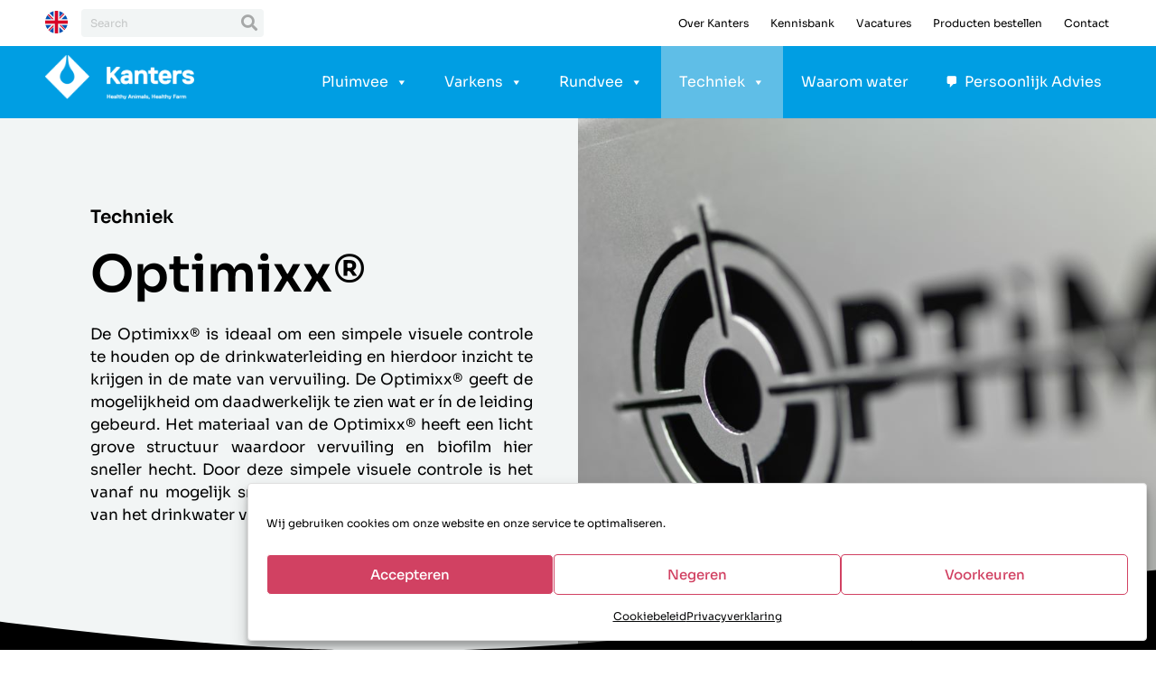

--- FILE ---
content_type: text/html; charset=utf-8
request_url: https://www.google.com/recaptcha/api2/anchor?ar=1&k=6LfrQ_kqAAAAAGujC4tUiimBYgHax6mG8bYWQ7uV&co=aHR0cHM6Ly9rYW50ZXJzLm5sOjQ0Mw..&hl=en&v=PoyoqOPhxBO7pBk68S4YbpHZ&size=invisible&anchor-ms=20000&execute-ms=30000&cb=400i5dpyss6t
body_size: 48459
content:
<!DOCTYPE HTML><html dir="ltr" lang="en"><head><meta http-equiv="Content-Type" content="text/html; charset=UTF-8">
<meta http-equiv="X-UA-Compatible" content="IE=edge">
<title>reCAPTCHA</title>
<style type="text/css">
/* cyrillic-ext */
@font-face {
  font-family: 'Roboto';
  font-style: normal;
  font-weight: 400;
  font-stretch: 100%;
  src: url(//fonts.gstatic.com/s/roboto/v48/KFO7CnqEu92Fr1ME7kSn66aGLdTylUAMa3GUBHMdazTgWw.woff2) format('woff2');
  unicode-range: U+0460-052F, U+1C80-1C8A, U+20B4, U+2DE0-2DFF, U+A640-A69F, U+FE2E-FE2F;
}
/* cyrillic */
@font-face {
  font-family: 'Roboto';
  font-style: normal;
  font-weight: 400;
  font-stretch: 100%;
  src: url(//fonts.gstatic.com/s/roboto/v48/KFO7CnqEu92Fr1ME7kSn66aGLdTylUAMa3iUBHMdazTgWw.woff2) format('woff2');
  unicode-range: U+0301, U+0400-045F, U+0490-0491, U+04B0-04B1, U+2116;
}
/* greek-ext */
@font-face {
  font-family: 'Roboto';
  font-style: normal;
  font-weight: 400;
  font-stretch: 100%;
  src: url(//fonts.gstatic.com/s/roboto/v48/KFO7CnqEu92Fr1ME7kSn66aGLdTylUAMa3CUBHMdazTgWw.woff2) format('woff2');
  unicode-range: U+1F00-1FFF;
}
/* greek */
@font-face {
  font-family: 'Roboto';
  font-style: normal;
  font-weight: 400;
  font-stretch: 100%;
  src: url(//fonts.gstatic.com/s/roboto/v48/KFO7CnqEu92Fr1ME7kSn66aGLdTylUAMa3-UBHMdazTgWw.woff2) format('woff2');
  unicode-range: U+0370-0377, U+037A-037F, U+0384-038A, U+038C, U+038E-03A1, U+03A3-03FF;
}
/* math */
@font-face {
  font-family: 'Roboto';
  font-style: normal;
  font-weight: 400;
  font-stretch: 100%;
  src: url(//fonts.gstatic.com/s/roboto/v48/KFO7CnqEu92Fr1ME7kSn66aGLdTylUAMawCUBHMdazTgWw.woff2) format('woff2');
  unicode-range: U+0302-0303, U+0305, U+0307-0308, U+0310, U+0312, U+0315, U+031A, U+0326-0327, U+032C, U+032F-0330, U+0332-0333, U+0338, U+033A, U+0346, U+034D, U+0391-03A1, U+03A3-03A9, U+03B1-03C9, U+03D1, U+03D5-03D6, U+03F0-03F1, U+03F4-03F5, U+2016-2017, U+2034-2038, U+203C, U+2040, U+2043, U+2047, U+2050, U+2057, U+205F, U+2070-2071, U+2074-208E, U+2090-209C, U+20D0-20DC, U+20E1, U+20E5-20EF, U+2100-2112, U+2114-2115, U+2117-2121, U+2123-214F, U+2190, U+2192, U+2194-21AE, U+21B0-21E5, U+21F1-21F2, U+21F4-2211, U+2213-2214, U+2216-22FF, U+2308-230B, U+2310, U+2319, U+231C-2321, U+2336-237A, U+237C, U+2395, U+239B-23B7, U+23D0, U+23DC-23E1, U+2474-2475, U+25AF, U+25B3, U+25B7, U+25BD, U+25C1, U+25CA, U+25CC, U+25FB, U+266D-266F, U+27C0-27FF, U+2900-2AFF, U+2B0E-2B11, U+2B30-2B4C, U+2BFE, U+3030, U+FF5B, U+FF5D, U+1D400-1D7FF, U+1EE00-1EEFF;
}
/* symbols */
@font-face {
  font-family: 'Roboto';
  font-style: normal;
  font-weight: 400;
  font-stretch: 100%;
  src: url(//fonts.gstatic.com/s/roboto/v48/KFO7CnqEu92Fr1ME7kSn66aGLdTylUAMaxKUBHMdazTgWw.woff2) format('woff2');
  unicode-range: U+0001-000C, U+000E-001F, U+007F-009F, U+20DD-20E0, U+20E2-20E4, U+2150-218F, U+2190, U+2192, U+2194-2199, U+21AF, U+21E6-21F0, U+21F3, U+2218-2219, U+2299, U+22C4-22C6, U+2300-243F, U+2440-244A, U+2460-24FF, U+25A0-27BF, U+2800-28FF, U+2921-2922, U+2981, U+29BF, U+29EB, U+2B00-2BFF, U+4DC0-4DFF, U+FFF9-FFFB, U+10140-1018E, U+10190-1019C, U+101A0, U+101D0-101FD, U+102E0-102FB, U+10E60-10E7E, U+1D2C0-1D2D3, U+1D2E0-1D37F, U+1F000-1F0FF, U+1F100-1F1AD, U+1F1E6-1F1FF, U+1F30D-1F30F, U+1F315, U+1F31C, U+1F31E, U+1F320-1F32C, U+1F336, U+1F378, U+1F37D, U+1F382, U+1F393-1F39F, U+1F3A7-1F3A8, U+1F3AC-1F3AF, U+1F3C2, U+1F3C4-1F3C6, U+1F3CA-1F3CE, U+1F3D4-1F3E0, U+1F3ED, U+1F3F1-1F3F3, U+1F3F5-1F3F7, U+1F408, U+1F415, U+1F41F, U+1F426, U+1F43F, U+1F441-1F442, U+1F444, U+1F446-1F449, U+1F44C-1F44E, U+1F453, U+1F46A, U+1F47D, U+1F4A3, U+1F4B0, U+1F4B3, U+1F4B9, U+1F4BB, U+1F4BF, U+1F4C8-1F4CB, U+1F4D6, U+1F4DA, U+1F4DF, U+1F4E3-1F4E6, U+1F4EA-1F4ED, U+1F4F7, U+1F4F9-1F4FB, U+1F4FD-1F4FE, U+1F503, U+1F507-1F50B, U+1F50D, U+1F512-1F513, U+1F53E-1F54A, U+1F54F-1F5FA, U+1F610, U+1F650-1F67F, U+1F687, U+1F68D, U+1F691, U+1F694, U+1F698, U+1F6AD, U+1F6B2, U+1F6B9-1F6BA, U+1F6BC, U+1F6C6-1F6CF, U+1F6D3-1F6D7, U+1F6E0-1F6EA, U+1F6F0-1F6F3, U+1F6F7-1F6FC, U+1F700-1F7FF, U+1F800-1F80B, U+1F810-1F847, U+1F850-1F859, U+1F860-1F887, U+1F890-1F8AD, U+1F8B0-1F8BB, U+1F8C0-1F8C1, U+1F900-1F90B, U+1F93B, U+1F946, U+1F984, U+1F996, U+1F9E9, U+1FA00-1FA6F, U+1FA70-1FA7C, U+1FA80-1FA89, U+1FA8F-1FAC6, U+1FACE-1FADC, U+1FADF-1FAE9, U+1FAF0-1FAF8, U+1FB00-1FBFF;
}
/* vietnamese */
@font-face {
  font-family: 'Roboto';
  font-style: normal;
  font-weight: 400;
  font-stretch: 100%;
  src: url(//fonts.gstatic.com/s/roboto/v48/KFO7CnqEu92Fr1ME7kSn66aGLdTylUAMa3OUBHMdazTgWw.woff2) format('woff2');
  unicode-range: U+0102-0103, U+0110-0111, U+0128-0129, U+0168-0169, U+01A0-01A1, U+01AF-01B0, U+0300-0301, U+0303-0304, U+0308-0309, U+0323, U+0329, U+1EA0-1EF9, U+20AB;
}
/* latin-ext */
@font-face {
  font-family: 'Roboto';
  font-style: normal;
  font-weight: 400;
  font-stretch: 100%;
  src: url(//fonts.gstatic.com/s/roboto/v48/KFO7CnqEu92Fr1ME7kSn66aGLdTylUAMa3KUBHMdazTgWw.woff2) format('woff2');
  unicode-range: U+0100-02BA, U+02BD-02C5, U+02C7-02CC, U+02CE-02D7, U+02DD-02FF, U+0304, U+0308, U+0329, U+1D00-1DBF, U+1E00-1E9F, U+1EF2-1EFF, U+2020, U+20A0-20AB, U+20AD-20C0, U+2113, U+2C60-2C7F, U+A720-A7FF;
}
/* latin */
@font-face {
  font-family: 'Roboto';
  font-style: normal;
  font-weight: 400;
  font-stretch: 100%;
  src: url(//fonts.gstatic.com/s/roboto/v48/KFO7CnqEu92Fr1ME7kSn66aGLdTylUAMa3yUBHMdazQ.woff2) format('woff2');
  unicode-range: U+0000-00FF, U+0131, U+0152-0153, U+02BB-02BC, U+02C6, U+02DA, U+02DC, U+0304, U+0308, U+0329, U+2000-206F, U+20AC, U+2122, U+2191, U+2193, U+2212, U+2215, U+FEFF, U+FFFD;
}
/* cyrillic-ext */
@font-face {
  font-family: 'Roboto';
  font-style: normal;
  font-weight: 500;
  font-stretch: 100%;
  src: url(//fonts.gstatic.com/s/roboto/v48/KFO7CnqEu92Fr1ME7kSn66aGLdTylUAMa3GUBHMdazTgWw.woff2) format('woff2');
  unicode-range: U+0460-052F, U+1C80-1C8A, U+20B4, U+2DE0-2DFF, U+A640-A69F, U+FE2E-FE2F;
}
/* cyrillic */
@font-face {
  font-family: 'Roboto';
  font-style: normal;
  font-weight: 500;
  font-stretch: 100%;
  src: url(//fonts.gstatic.com/s/roboto/v48/KFO7CnqEu92Fr1ME7kSn66aGLdTylUAMa3iUBHMdazTgWw.woff2) format('woff2');
  unicode-range: U+0301, U+0400-045F, U+0490-0491, U+04B0-04B1, U+2116;
}
/* greek-ext */
@font-face {
  font-family: 'Roboto';
  font-style: normal;
  font-weight: 500;
  font-stretch: 100%;
  src: url(//fonts.gstatic.com/s/roboto/v48/KFO7CnqEu92Fr1ME7kSn66aGLdTylUAMa3CUBHMdazTgWw.woff2) format('woff2');
  unicode-range: U+1F00-1FFF;
}
/* greek */
@font-face {
  font-family: 'Roboto';
  font-style: normal;
  font-weight: 500;
  font-stretch: 100%;
  src: url(//fonts.gstatic.com/s/roboto/v48/KFO7CnqEu92Fr1ME7kSn66aGLdTylUAMa3-UBHMdazTgWw.woff2) format('woff2');
  unicode-range: U+0370-0377, U+037A-037F, U+0384-038A, U+038C, U+038E-03A1, U+03A3-03FF;
}
/* math */
@font-face {
  font-family: 'Roboto';
  font-style: normal;
  font-weight: 500;
  font-stretch: 100%;
  src: url(//fonts.gstatic.com/s/roboto/v48/KFO7CnqEu92Fr1ME7kSn66aGLdTylUAMawCUBHMdazTgWw.woff2) format('woff2');
  unicode-range: U+0302-0303, U+0305, U+0307-0308, U+0310, U+0312, U+0315, U+031A, U+0326-0327, U+032C, U+032F-0330, U+0332-0333, U+0338, U+033A, U+0346, U+034D, U+0391-03A1, U+03A3-03A9, U+03B1-03C9, U+03D1, U+03D5-03D6, U+03F0-03F1, U+03F4-03F5, U+2016-2017, U+2034-2038, U+203C, U+2040, U+2043, U+2047, U+2050, U+2057, U+205F, U+2070-2071, U+2074-208E, U+2090-209C, U+20D0-20DC, U+20E1, U+20E5-20EF, U+2100-2112, U+2114-2115, U+2117-2121, U+2123-214F, U+2190, U+2192, U+2194-21AE, U+21B0-21E5, U+21F1-21F2, U+21F4-2211, U+2213-2214, U+2216-22FF, U+2308-230B, U+2310, U+2319, U+231C-2321, U+2336-237A, U+237C, U+2395, U+239B-23B7, U+23D0, U+23DC-23E1, U+2474-2475, U+25AF, U+25B3, U+25B7, U+25BD, U+25C1, U+25CA, U+25CC, U+25FB, U+266D-266F, U+27C0-27FF, U+2900-2AFF, U+2B0E-2B11, U+2B30-2B4C, U+2BFE, U+3030, U+FF5B, U+FF5D, U+1D400-1D7FF, U+1EE00-1EEFF;
}
/* symbols */
@font-face {
  font-family: 'Roboto';
  font-style: normal;
  font-weight: 500;
  font-stretch: 100%;
  src: url(//fonts.gstatic.com/s/roboto/v48/KFO7CnqEu92Fr1ME7kSn66aGLdTylUAMaxKUBHMdazTgWw.woff2) format('woff2');
  unicode-range: U+0001-000C, U+000E-001F, U+007F-009F, U+20DD-20E0, U+20E2-20E4, U+2150-218F, U+2190, U+2192, U+2194-2199, U+21AF, U+21E6-21F0, U+21F3, U+2218-2219, U+2299, U+22C4-22C6, U+2300-243F, U+2440-244A, U+2460-24FF, U+25A0-27BF, U+2800-28FF, U+2921-2922, U+2981, U+29BF, U+29EB, U+2B00-2BFF, U+4DC0-4DFF, U+FFF9-FFFB, U+10140-1018E, U+10190-1019C, U+101A0, U+101D0-101FD, U+102E0-102FB, U+10E60-10E7E, U+1D2C0-1D2D3, U+1D2E0-1D37F, U+1F000-1F0FF, U+1F100-1F1AD, U+1F1E6-1F1FF, U+1F30D-1F30F, U+1F315, U+1F31C, U+1F31E, U+1F320-1F32C, U+1F336, U+1F378, U+1F37D, U+1F382, U+1F393-1F39F, U+1F3A7-1F3A8, U+1F3AC-1F3AF, U+1F3C2, U+1F3C4-1F3C6, U+1F3CA-1F3CE, U+1F3D4-1F3E0, U+1F3ED, U+1F3F1-1F3F3, U+1F3F5-1F3F7, U+1F408, U+1F415, U+1F41F, U+1F426, U+1F43F, U+1F441-1F442, U+1F444, U+1F446-1F449, U+1F44C-1F44E, U+1F453, U+1F46A, U+1F47D, U+1F4A3, U+1F4B0, U+1F4B3, U+1F4B9, U+1F4BB, U+1F4BF, U+1F4C8-1F4CB, U+1F4D6, U+1F4DA, U+1F4DF, U+1F4E3-1F4E6, U+1F4EA-1F4ED, U+1F4F7, U+1F4F9-1F4FB, U+1F4FD-1F4FE, U+1F503, U+1F507-1F50B, U+1F50D, U+1F512-1F513, U+1F53E-1F54A, U+1F54F-1F5FA, U+1F610, U+1F650-1F67F, U+1F687, U+1F68D, U+1F691, U+1F694, U+1F698, U+1F6AD, U+1F6B2, U+1F6B9-1F6BA, U+1F6BC, U+1F6C6-1F6CF, U+1F6D3-1F6D7, U+1F6E0-1F6EA, U+1F6F0-1F6F3, U+1F6F7-1F6FC, U+1F700-1F7FF, U+1F800-1F80B, U+1F810-1F847, U+1F850-1F859, U+1F860-1F887, U+1F890-1F8AD, U+1F8B0-1F8BB, U+1F8C0-1F8C1, U+1F900-1F90B, U+1F93B, U+1F946, U+1F984, U+1F996, U+1F9E9, U+1FA00-1FA6F, U+1FA70-1FA7C, U+1FA80-1FA89, U+1FA8F-1FAC6, U+1FACE-1FADC, U+1FADF-1FAE9, U+1FAF0-1FAF8, U+1FB00-1FBFF;
}
/* vietnamese */
@font-face {
  font-family: 'Roboto';
  font-style: normal;
  font-weight: 500;
  font-stretch: 100%;
  src: url(//fonts.gstatic.com/s/roboto/v48/KFO7CnqEu92Fr1ME7kSn66aGLdTylUAMa3OUBHMdazTgWw.woff2) format('woff2');
  unicode-range: U+0102-0103, U+0110-0111, U+0128-0129, U+0168-0169, U+01A0-01A1, U+01AF-01B0, U+0300-0301, U+0303-0304, U+0308-0309, U+0323, U+0329, U+1EA0-1EF9, U+20AB;
}
/* latin-ext */
@font-face {
  font-family: 'Roboto';
  font-style: normal;
  font-weight: 500;
  font-stretch: 100%;
  src: url(//fonts.gstatic.com/s/roboto/v48/KFO7CnqEu92Fr1ME7kSn66aGLdTylUAMa3KUBHMdazTgWw.woff2) format('woff2');
  unicode-range: U+0100-02BA, U+02BD-02C5, U+02C7-02CC, U+02CE-02D7, U+02DD-02FF, U+0304, U+0308, U+0329, U+1D00-1DBF, U+1E00-1E9F, U+1EF2-1EFF, U+2020, U+20A0-20AB, U+20AD-20C0, U+2113, U+2C60-2C7F, U+A720-A7FF;
}
/* latin */
@font-face {
  font-family: 'Roboto';
  font-style: normal;
  font-weight: 500;
  font-stretch: 100%;
  src: url(//fonts.gstatic.com/s/roboto/v48/KFO7CnqEu92Fr1ME7kSn66aGLdTylUAMa3yUBHMdazQ.woff2) format('woff2');
  unicode-range: U+0000-00FF, U+0131, U+0152-0153, U+02BB-02BC, U+02C6, U+02DA, U+02DC, U+0304, U+0308, U+0329, U+2000-206F, U+20AC, U+2122, U+2191, U+2193, U+2212, U+2215, U+FEFF, U+FFFD;
}
/* cyrillic-ext */
@font-face {
  font-family: 'Roboto';
  font-style: normal;
  font-weight: 900;
  font-stretch: 100%;
  src: url(//fonts.gstatic.com/s/roboto/v48/KFO7CnqEu92Fr1ME7kSn66aGLdTylUAMa3GUBHMdazTgWw.woff2) format('woff2');
  unicode-range: U+0460-052F, U+1C80-1C8A, U+20B4, U+2DE0-2DFF, U+A640-A69F, U+FE2E-FE2F;
}
/* cyrillic */
@font-face {
  font-family: 'Roboto';
  font-style: normal;
  font-weight: 900;
  font-stretch: 100%;
  src: url(//fonts.gstatic.com/s/roboto/v48/KFO7CnqEu92Fr1ME7kSn66aGLdTylUAMa3iUBHMdazTgWw.woff2) format('woff2');
  unicode-range: U+0301, U+0400-045F, U+0490-0491, U+04B0-04B1, U+2116;
}
/* greek-ext */
@font-face {
  font-family: 'Roboto';
  font-style: normal;
  font-weight: 900;
  font-stretch: 100%;
  src: url(//fonts.gstatic.com/s/roboto/v48/KFO7CnqEu92Fr1ME7kSn66aGLdTylUAMa3CUBHMdazTgWw.woff2) format('woff2');
  unicode-range: U+1F00-1FFF;
}
/* greek */
@font-face {
  font-family: 'Roboto';
  font-style: normal;
  font-weight: 900;
  font-stretch: 100%;
  src: url(//fonts.gstatic.com/s/roboto/v48/KFO7CnqEu92Fr1ME7kSn66aGLdTylUAMa3-UBHMdazTgWw.woff2) format('woff2');
  unicode-range: U+0370-0377, U+037A-037F, U+0384-038A, U+038C, U+038E-03A1, U+03A3-03FF;
}
/* math */
@font-face {
  font-family: 'Roboto';
  font-style: normal;
  font-weight: 900;
  font-stretch: 100%;
  src: url(//fonts.gstatic.com/s/roboto/v48/KFO7CnqEu92Fr1ME7kSn66aGLdTylUAMawCUBHMdazTgWw.woff2) format('woff2');
  unicode-range: U+0302-0303, U+0305, U+0307-0308, U+0310, U+0312, U+0315, U+031A, U+0326-0327, U+032C, U+032F-0330, U+0332-0333, U+0338, U+033A, U+0346, U+034D, U+0391-03A1, U+03A3-03A9, U+03B1-03C9, U+03D1, U+03D5-03D6, U+03F0-03F1, U+03F4-03F5, U+2016-2017, U+2034-2038, U+203C, U+2040, U+2043, U+2047, U+2050, U+2057, U+205F, U+2070-2071, U+2074-208E, U+2090-209C, U+20D0-20DC, U+20E1, U+20E5-20EF, U+2100-2112, U+2114-2115, U+2117-2121, U+2123-214F, U+2190, U+2192, U+2194-21AE, U+21B0-21E5, U+21F1-21F2, U+21F4-2211, U+2213-2214, U+2216-22FF, U+2308-230B, U+2310, U+2319, U+231C-2321, U+2336-237A, U+237C, U+2395, U+239B-23B7, U+23D0, U+23DC-23E1, U+2474-2475, U+25AF, U+25B3, U+25B7, U+25BD, U+25C1, U+25CA, U+25CC, U+25FB, U+266D-266F, U+27C0-27FF, U+2900-2AFF, U+2B0E-2B11, U+2B30-2B4C, U+2BFE, U+3030, U+FF5B, U+FF5D, U+1D400-1D7FF, U+1EE00-1EEFF;
}
/* symbols */
@font-face {
  font-family: 'Roboto';
  font-style: normal;
  font-weight: 900;
  font-stretch: 100%;
  src: url(//fonts.gstatic.com/s/roboto/v48/KFO7CnqEu92Fr1ME7kSn66aGLdTylUAMaxKUBHMdazTgWw.woff2) format('woff2');
  unicode-range: U+0001-000C, U+000E-001F, U+007F-009F, U+20DD-20E0, U+20E2-20E4, U+2150-218F, U+2190, U+2192, U+2194-2199, U+21AF, U+21E6-21F0, U+21F3, U+2218-2219, U+2299, U+22C4-22C6, U+2300-243F, U+2440-244A, U+2460-24FF, U+25A0-27BF, U+2800-28FF, U+2921-2922, U+2981, U+29BF, U+29EB, U+2B00-2BFF, U+4DC0-4DFF, U+FFF9-FFFB, U+10140-1018E, U+10190-1019C, U+101A0, U+101D0-101FD, U+102E0-102FB, U+10E60-10E7E, U+1D2C0-1D2D3, U+1D2E0-1D37F, U+1F000-1F0FF, U+1F100-1F1AD, U+1F1E6-1F1FF, U+1F30D-1F30F, U+1F315, U+1F31C, U+1F31E, U+1F320-1F32C, U+1F336, U+1F378, U+1F37D, U+1F382, U+1F393-1F39F, U+1F3A7-1F3A8, U+1F3AC-1F3AF, U+1F3C2, U+1F3C4-1F3C6, U+1F3CA-1F3CE, U+1F3D4-1F3E0, U+1F3ED, U+1F3F1-1F3F3, U+1F3F5-1F3F7, U+1F408, U+1F415, U+1F41F, U+1F426, U+1F43F, U+1F441-1F442, U+1F444, U+1F446-1F449, U+1F44C-1F44E, U+1F453, U+1F46A, U+1F47D, U+1F4A3, U+1F4B0, U+1F4B3, U+1F4B9, U+1F4BB, U+1F4BF, U+1F4C8-1F4CB, U+1F4D6, U+1F4DA, U+1F4DF, U+1F4E3-1F4E6, U+1F4EA-1F4ED, U+1F4F7, U+1F4F9-1F4FB, U+1F4FD-1F4FE, U+1F503, U+1F507-1F50B, U+1F50D, U+1F512-1F513, U+1F53E-1F54A, U+1F54F-1F5FA, U+1F610, U+1F650-1F67F, U+1F687, U+1F68D, U+1F691, U+1F694, U+1F698, U+1F6AD, U+1F6B2, U+1F6B9-1F6BA, U+1F6BC, U+1F6C6-1F6CF, U+1F6D3-1F6D7, U+1F6E0-1F6EA, U+1F6F0-1F6F3, U+1F6F7-1F6FC, U+1F700-1F7FF, U+1F800-1F80B, U+1F810-1F847, U+1F850-1F859, U+1F860-1F887, U+1F890-1F8AD, U+1F8B0-1F8BB, U+1F8C0-1F8C1, U+1F900-1F90B, U+1F93B, U+1F946, U+1F984, U+1F996, U+1F9E9, U+1FA00-1FA6F, U+1FA70-1FA7C, U+1FA80-1FA89, U+1FA8F-1FAC6, U+1FACE-1FADC, U+1FADF-1FAE9, U+1FAF0-1FAF8, U+1FB00-1FBFF;
}
/* vietnamese */
@font-face {
  font-family: 'Roboto';
  font-style: normal;
  font-weight: 900;
  font-stretch: 100%;
  src: url(//fonts.gstatic.com/s/roboto/v48/KFO7CnqEu92Fr1ME7kSn66aGLdTylUAMa3OUBHMdazTgWw.woff2) format('woff2');
  unicode-range: U+0102-0103, U+0110-0111, U+0128-0129, U+0168-0169, U+01A0-01A1, U+01AF-01B0, U+0300-0301, U+0303-0304, U+0308-0309, U+0323, U+0329, U+1EA0-1EF9, U+20AB;
}
/* latin-ext */
@font-face {
  font-family: 'Roboto';
  font-style: normal;
  font-weight: 900;
  font-stretch: 100%;
  src: url(//fonts.gstatic.com/s/roboto/v48/KFO7CnqEu92Fr1ME7kSn66aGLdTylUAMa3KUBHMdazTgWw.woff2) format('woff2');
  unicode-range: U+0100-02BA, U+02BD-02C5, U+02C7-02CC, U+02CE-02D7, U+02DD-02FF, U+0304, U+0308, U+0329, U+1D00-1DBF, U+1E00-1E9F, U+1EF2-1EFF, U+2020, U+20A0-20AB, U+20AD-20C0, U+2113, U+2C60-2C7F, U+A720-A7FF;
}
/* latin */
@font-face {
  font-family: 'Roboto';
  font-style: normal;
  font-weight: 900;
  font-stretch: 100%;
  src: url(//fonts.gstatic.com/s/roboto/v48/KFO7CnqEu92Fr1ME7kSn66aGLdTylUAMa3yUBHMdazQ.woff2) format('woff2');
  unicode-range: U+0000-00FF, U+0131, U+0152-0153, U+02BB-02BC, U+02C6, U+02DA, U+02DC, U+0304, U+0308, U+0329, U+2000-206F, U+20AC, U+2122, U+2191, U+2193, U+2212, U+2215, U+FEFF, U+FFFD;
}

</style>
<link rel="stylesheet" type="text/css" href="https://www.gstatic.com/recaptcha/releases/PoyoqOPhxBO7pBk68S4YbpHZ/styles__ltr.css">
<script nonce="w6zJmIieMkvO3vBwVLxJiw" type="text/javascript">window['__recaptcha_api'] = 'https://www.google.com/recaptcha/api2/';</script>
<script type="text/javascript" src="https://www.gstatic.com/recaptcha/releases/PoyoqOPhxBO7pBk68S4YbpHZ/recaptcha__en.js" nonce="w6zJmIieMkvO3vBwVLxJiw">
      
    </script></head>
<body><div id="rc-anchor-alert" class="rc-anchor-alert"></div>
<input type="hidden" id="recaptcha-token" value="[base64]">
<script type="text/javascript" nonce="w6zJmIieMkvO3vBwVLxJiw">
      recaptcha.anchor.Main.init("[\x22ainput\x22,[\x22bgdata\x22,\x22\x22,\[base64]/[base64]/[base64]/[base64]/cjw8ejpyPj4+eil9Y2F0Y2gobCl7dGhyb3cgbDt9fSxIPWZ1bmN0aW9uKHcsdCx6KXtpZih3PT0xOTR8fHc9PTIwOCl0LnZbd10/dC52W3ddLmNvbmNhdCh6KTp0LnZbd109b2Yoeix0KTtlbHNle2lmKHQuYkImJnchPTMxNylyZXR1cm47dz09NjZ8fHc9PTEyMnx8dz09NDcwfHx3PT00NHx8dz09NDE2fHx3PT0zOTd8fHc9PTQyMXx8dz09Njh8fHc9PTcwfHx3PT0xODQ/[base64]/[base64]/[base64]/bmV3IGRbVl0oSlswXSk6cD09Mj9uZXcgZFtWXShKWzBdLEpbMV0pOnA9PTM/bmV3IGRbVl0oSlswXSxKWzFdLEpbMl0pOnA9PTQ/[base64]/[base64]/[base64]/[base64]\x22,\[base64]\\u003d\\u003d\x22,\x22wq7DnRPCqcKCGlXCqcO6A8Ovw5LCjcOZw7LDmMKGwrXClERNwqU/L8KUw5wFwrlxwpLCognDqMOkbi7ClMOfa37Du8OgbXJeHsOIR8KOwo/CvMOlw5HDoV4cD2rDscKswptewovDlnvCg8Kuw6PDicOjwrM4w5zDisKKSSvDvRhQMj/DuiJ8w75BNmrDrSvCrcKQTyHDtMK/wpoHISpJG8OYIcK9w43DmcKzwq3CpkUjclLCgMOHD8KfwoZ7dWLCjcKnwqXDoxEBWgjDrMO/csKdwp7CrgVewrtkwpDCoMOhfsOIw5/CiXvCrSEPw47DlgxDwqbDocKvwrXChcKOWsOVwqHChFTCo3PCgXF0w4vDgGrCvcKwNmYMf8OUw4DDlgJZJRHDuMOKDMKUwp3DszTDsMOID8OED0ZbVcOXbsOEfCcMesOMIsKdwo/CmMKMwqjDoxRIw5xjw7/DgsOrDMKPW8K5OcOeF8OoecKrw73Dg2PCkmPDlUp+KcK8w4LCg8O2wprDpcKgcsOmwrfDp0MKAirCli3DrwNHCMKMw4bDuRXDg2Y8K8ORwrtvwrdSQinCiVUpQ8KlwoPCm8Ouw7tEa8KRN8Kcw6x0wqMhwrHDgsK/wqkdTGvChcK4wps9wo0CO8OqQMKhw5/DqA87Y8OlPcKyw7zDjcOPVC9lw6fDnQzDgRHCjQNDGlMsKBjDn8O6JzATwoXCkUPCm2jClMKowprDmcKRSS/[base64]/CgcOVwpbDu8KFw7McQMKaOsOzAMOPbFQ0w7orDi/[base64]/[base64]/K08pw7nDpcOQQsOxw41KB37ClcOZIhkrw7JQa8KZwobDribCokXCq8O2AUXDkMK7w67DgsOYQ0TCqsOjw7IsXUTCqcKQwrNPwrvCj00gYVHDpwDChsONeyjCgcKvFlx7PMKkccOWDcO5wqc+wqnCoTh/[base64]/BmtROMOrfnvDi8Oyw5gkw4FqwrpYAw7DhivCvMOCw5PCtkMtw4/[base64]/w67DjMKHIjMcU2oMYigoMB7Dj8O9HFVrw6HDisOTw6XDrcOiw7p0w4rCucODw5TDj8ObAmhfw6lJLcOvw6nDuiXDjsOYw5ASwqhpP8OdJ8KlRkbDi8KywrDDumAeaQkcw40aQ8Kfw4TCisOAWFJ/w6VuLMOwYm3DmcK2wqJ/[base64]/RsKoAiDDtlYcEnkgHHPClsOLw6PDgcKMwrXDjsOpU8OHb1I8wqfCuFVgw4w4QcKwOEPCm8KNw4zCoMO2w4/Cr8O9EsKxEMO/w5XCmzXDvsKLw7RJYlBFwqjDu8OgXcO8E8KSH8KRwrcJMV08YRxBQWrCpQ7Clk3DvMOYwpTCt0nChMOde8KLfMKvPTgYwpYkH0ocw5A/[base64]/Dr8OwwroIwrhPBDpVwp3DlDR0V0t5QMOLw4rDrSbDlsOSIMOjFwV7VSPDm0LDssKxw47Cjw3DlsKpT8KPwqQbw7nDi8OHw6l7FMOlK8OPw6TCry1jDRvCniLCi1nDpMK5RsOfLngnw797DlPCscKdG8KAw7Bvwok/w7I8wp7DlMKWwpzDkEIKEV/[base64]/CisK0B8Omw4zDlHksSBDCmiAQRhXCvll+wqEkQ8OGwrw2TMK1wrwuwpsyMcKRGMKKw5vDusK8wpQOf3LDgELCpWQjR2w4w4AQwqrCvsKaw7pseMOTw4vDrjrCgTbClljCl8Kxw5E/[base64]/w7sCw5YZWsOTw7Uqw5wKwrnCv8OKw7ArHF98w7LDq8KTRsKPcCLCsjNswp7CiMKswqozJBh7w7nDq8OoSz53woPDhsKHccOYw6XCiX9UP2vCjMOMfcKYw5XDpgDCoMKjwrLCm8OsGF87RsK+wpM0wqbCtsKpw6XChwrDiMKnwp5tesO4woNSGsKXwr9fA8KNO8Kvw7Z/[base64]/DjsKiRA7Dm1zDj8OUwotnwprDhGTDvsOdE8K6ASQNDMOtesKtCxPDnEjDilBuS8KBw5DDlsKjw5DDq1XDqcOnw77DjlvDsyRtw7Alw5IdwqIuw5bDiMK/w6DDucOiwr8AWhEAL0LCvMOcw64lD8KQUyExwqcZwqLDu8KzwpYDw5Zawq/CrcO+w4DCicOow4oheWjDplPDqjA4w41bw5Niw47DpRw3wrAJdMKiVMKCwp/CsQ5KQcKkPcOIwqVuw50Lw7cTwrvDvWMTwrN3Nx5FJcOEVcOfwp/Di2ESfsOiHmlKDndTPj46w6TDuMKiw7ZRw4p2SykaRMKlw7VIw74Dwp3CoDFow63Cj0E2wqLChhQCAwMQUR1SSGtXwrsdb8K/TcKBBQvDrHPCtMKmw5NPYB3DlBllwpzCgsKvwpLDr8OIw7nDncOWwrEuw7DCpXLCu8KIS8Obwq1Gw7p6w4l0LsOXEk/DkVZSw7/CrsOAaXfCv0lew6VSAcOXw6nDqHXCg8K6ShXDosK5fX7DocOuOlTCjDPDv0IhVMKWw74Cw63DlzTCl8K3w7/DscKoS8OSwoVJwoHDscKUwrVYw6HCisKyacOcw7s9WcOnTQd6w7vCuMKTwooFKVPCvm7CqDYYVC1gw6XChsOFwpHDo8OvXsKlw4XCiUU8L8O/wpVawoHDncKWeUjCsMKqw4nChTYMw67ChEhSwqEQD8Kcw4x5L8OqSMKlDMOTE8OLw4DDkCDCs8OoDG0RJ1jDncOCS8ORSnsiY0ACw5QPwpVuc8KfwpwXQS5VY8O8QMOmw7PDiw3CvsO2wr/CqS/CqijCoMK7EsOxwp5vdMKDecKebR7DrMOWw4XCuFNXwrrDpsK/cwTDgMKpwo7CminDncKTZms5w4pEJ8O3wqI0w47DnDvDhDZCcsOgwoJ9GMKVfFTCjGBVw4/CicKsPsKRwofCh0/[base64]/[base64]/[base64]/CqC3DvG3CrMOQwrvDuQd2w5otMWfDhWDDhsORwrt4Kgw1JxPDtVLCrRjCtcKCaMKwwpvCiC89woXCtMKFT8KhKMO6wpceEcO0BHxfM8OfwoUdKDk7X8Oxw4ROIWtRw5jDp0gWw4LDkcKOCcOlGlXDk0cWf07DiBtZX8OIPMKYccOrw4PDlcOBcDd/[base64]/w7PCv1TDgg3DucK0VsK/GEZ2aGvDmCLDhsKWHSRxbCt1OmTCqBVSek4Ew57CjcKGBcKPCRQLw4jDmmPCiA7CrMK5w6PCtzh3W8OmwpNUZsKtS1DCnljCkcOcwr5bwpzCtW7CnsKLGWgNw5/[base64]/[base64]/YSjClsOEMxVVew5ow6MEGQDDlcOwesKHwqBjwoTDhsKffHzDuGJ4VCpROMKAw4/Dn0TDrcOnw6kRbmZswqxCBsKaTsOwwoxaWVwwUMKFw64PTGxaEVDDuwDDocKPZsKTw74mwqNtQ8O2wpouE8OBw5sKHhvDv8KHcMO2wp/DtsO6wqTCoA/DlMOwwowkGcKGC8OYYgXDnCzCtMKcakXDp8KJZMKfQEnDpMOuCiECw4LDlsK+BMOSBULCuX/[base64]/CjAXCsUDDl8KawrkLw7fDoWbCtlgbAcOWw5/CoMO8JA3CkcOfw6oww5XCkzzChMKGQ8ONwqTCmMKIw4cvAMOgesOWw6XDhjvCscOgwofChlbDkxQpecOqacOJWsO7w7w9wqzDoA8bFMOOw63DuEssO8KVwo/DqcO8BMKfw4/DtsOaw4VRRnNRwrABJcOqw7fCozJtwobDkEnDrjnDgsKEwp5MacOswrd0BCtJw7jDrC1AUFoRWMK5esOca1fCk3XCvEYYBwEvw5vCi3YOLsKPDsK0dRzDkHVaM8KWw7V8TsO9wp5nW8K/wqLCoGsMRFpoHyMAG8KGw5rDncK4XsKpw65Gw5rCgmDCqSwXw7PCvGPCtsKywoUFwpfDuGbCmnVjwosQw6nDsCoKw54Lw7rCl1nCkRVNI051SwBRwqLClMOyNsK1IRxLPcKkwrHCrsOSwrDDrMO7wodyEzvDlWIMw7wNGsOjwp/DqRHDpsOiw6VTw5bDlMO7JRTChcKvwrLDvEEJAmDCt8OgwqNJCWBMNcO/w4zCiMOFR1QbworCmsK4w4jCt8KtwoQfIMOXPsOxw5BNwrbCu2Q1EHlkB8O1GSLCn8OZKWd+w4HDj8Kcw7JDLRPCjgDCm8OlCMONRT7DgDtuw4MkEUDDgsO6ZcKQWWxWYsKXNHUOwqQcw4HDgcOCFgvDunJfw7/CscOFwqE0w6rDlcOmwofCrGDDowsUwqzCucOiw58SJWg4w6dUw4Jgw6TDvEpKKHrClD7CiylxPQQcKcO2GkI1wpx2X194Xw/CgUZhwrXDmMKcw6YAAw7DtFUDw74pw6TCrTNjYsKebi9swr1iP8Obw4kRw4DCngN4wprDj8O/ZxbDiS7DlFlGwqUVNcKCw6M5wq3CoMOzw4zCriFpe8KCecO2MifCsjHDpsKVwo5Ob8Odw4kaZcOew5NEwoVVDcKhACHDs0DCtsOmHAQUwpIWIS7DilxOw5/Ci8O2ZcONZ8OMC8OZw5TCqcOzwoxDw6ZwXiHDkUx4VWJCw6Y+ZMKgwoA7wq/DpTciDcO9Fx5HUsO/wo3Dux1PwpkPHArDjRTDglHCjDPDoMOMb8KVwq16MSJWwoNxw4xZw4duZnfDv8O6RBzCjDUCDMK5w5/ClwFYc13DkQXCg8Kswqp6wq87LzEgQMK7wppXw5VGw540VTsBQ8ORwogSw6fDsMOucsOxQ38kbcOSbU5BYgPCksKPMcOKQsOdZcKEwr/[base64]/CrcKcS8Odw7bDuGhaGlDCuVTDpMKlSmnDmMODVCleNMOwwqsuO0vDkALDpDDDq8KuUWXCkMOXw7oVCCBABljDtF/DisO3VG5Swql+fRnDncKCw6Blw7kCe8K9w7kOwrnCicOIw6tNO3xXRg/DhsKKOyjCoMKkw57Cn8Kfw409IsOJcm9FYxrDiMOmw6txNyHCm8K+wpV9fRxkwrEBFErDmgjCq08/w73DjXbCmMKwCMKAwpcdw4QQHBghQyFpw4jCrRtPw4LDpSfCsyY4XSnCmcOEV2zCrMOtSMORwpYwwofCv00+wpUmw5YFw6TCisOfKGrClcKxwqzChhfDjsO/[base64]/w6zDpmTCnjhxWWopABLCucKDwrR2wp7DsBDDlMKfwoVew6PCj8KIJ8K/AsO8UxjDkSg+w4fCiMOgw4vDp8OJBsOTOn9AwoxTPxnDusOpwo06w6HDgXfDpUvChMObYMKnw7Vaw4pcZkHDtXLCgVgUUybCtSLDoMK6EmnDiFQmwpHChMKWwqvDjXBZw6sSBnHChHYEw5jDp8KUMcO+PX4oQ3bDpy7Ck8OZw7jDvMOPwp/Cp8OiwpFxwrbCmcOQbQ0fwq9PwqPCoijDhsO7wpZZRsOyw49oCsKyw6Nnw60Jf3rDo8KQGcOlWcObworDvsOawqRDWX8uw7fDnW9baljCrcO2JzNewpPDp8KQwq8HbcOJN2ZbN8KCBMOgwonCv8KuDMKgwoTDqMKuRcKJI8OwYz1Ew7AuYWNCQ8KWfFF1aF/DqMKhwqVTK0hlZMKkw7zCrnRdDh0FDMOvw5rDnsOKw7LDh8OzEMOGw5TCmsKTaELDm8OvwqDDgsO1woUUQsKbwoPCjGTCvDbDgcO7wqbCg0/Dji8qPV1JwrM0DsKxecK4w6hNwrsQwrbDkMKGw7Ejw6nDi0kLw6sTRcKuIi7DtSdaw755wqpuQkPDqBdlwrUQYMKTwowGD8OEwpcPw6MJZ8KBX3sBJsKAR8Khd0Rqw4hCZ0XDpMOfEMK5wr3ClV/DpHPCk8OVwojDt11tTcO5w43CqcOWdsOKwq9mwpLDhsOKAMK8Y8OMwqjDu8KqOGsXw797AMKFBMKtw67CnsKBSSNZFsOXMsOcw7hVwrLDpsKsecK6UsK1W2DDlMKsw69xZMKIYDFNTsO6w61awqtVRMOjPcKJw5p/[base64]/DqMOMX8OsXCJqKXTCtMKWwpJnw6hpw7xJw43Di8KNWcKES8KqwrhXTghedcO4YnIpwqYzHUAewqYWwq9PVAcBADJSwrXDiC3DgGzDhsKZwrI/w6LCgiDDgMKnZWrDuEx7w6bCoCdLbyjDiyBiw4rDnX0TwqfCtcKgw4vDkA3CgxbCnHZ5RAVnwojCjytCwp/[base64]/w4VKwoBrw5LCksO3wrN6wrkqw4ICwrHCtcKOwqvCnlDCo8OYCQXDjFjCoiLDmC3Cv8OqNsOeQsO8w7TDqMODajvCicK7wqIVTzzCg8KmfMOUMcOdeMKvd2jCviDDjSvDizAqfWA6Vlgow5YYw7/[base64]/wqEGwqfDqAR1O0F+KsKLwrFUwowfwpAtwrfCusO8McKsHsOjc3RXVlU+wrhFCsKuSMOoXcOYw4cNw74yw6/CkCxPaMOSw5HDqsODwpouwpvCul7DiMOmSsKfAlgqXELCq8OKw7XDiMKZwqPCgmPDnGI1wqkff8KYwoXDpxLCisKpacKhdj3DjMOQXkp9wpjDnMKuXQnCuwg6wovDv2w/C1t/BGdiwrd9eS9Hw7bDgxlEakXDqwrCosOYwoJVw7rDgsOHGsOEwr0wwpLCrjNIwq/DgwHCuTN/[base64]/CqMKFwqHCv3hSN8KyFgrDlSXCvcO+DHYOw4tKDMORwpPDnyAoMVs2wpjClBXDucKxw7nCgWHCgcOrIhXDulo3wqhCwq3CkBPDm8KZwo7Dm8KJTmx6UcOuaC4Sw4DDk8K+VQURwr9Kw7bCiMOcQGYeWMOTwpkjecOdGARyw6DDm8OAwrZVY8ObOMKRwo4/w545QMOZwpgCw6XCu8KhARPChsO+w7d4wrY4w5DChMKVAmpoEMO4OMKvClXDpQjDmcK8w7QXwoxlwpfCmkskZnLCrsKswpfCosK/w77CqTszB2YDw6sxwqjCn3J3AVPCpHfCucO6w73DlCzCvMOtC0TClsO6VUjDmsO5w5YlRMO6w5jCp2DDs8OXCcKIZcO3wpvClUfCj8KKfcO+w6nDsCt7w5NxcsOnw4jDl2ILw4EhwojCgxnDnQBWwpvCuzPDng5TH8KuOE/[base64]/CkMOjD8KfWSHDjMKrw54Fw5U3WsOTCVDDlUXCvsOsw5NXAMKFRHcWw7XDtMO0w4dtw4jDq8OiccOPEQt9wqFBByJ2wr5ywpbCkCjClQ/DhcKEwqvDksK1aj7DqMKZVCVkwrfCvCQrwoM/eAFrw6TDp8Ohw4HDvcK4fsKewp/Dg8ObZMOnX8OMLsOQwpIAb8O/KMOKKsKtG3nCmCvDk0rCg8KLGELCucOic3vDmMOTLMKhccOKFMOWwpTDoB/DhsOow5QPGsKaKcOXHVhRJMOAw5/[base64]/Do8O0FcO2wqk/wr8iw50Rw63DkhzCpsOmw4wqw7bDksKQw69ZJi7DgyvDucO0w7tgw5/CnkrDi8O2wrXCogN7XcKjwq18wrY6w5twb3PDm3VpXQXCrsO/wovCgGRawoAgw5duwoXDo8O5aMKxHmDDusOWwqzDksKhD8KkNDDCjyQbO8KxdCl1w4fDqg/[base64]/CnsOSw51EwpjDvMKxZcKnwpXCn03CrT5QwozDvsOLwp/Dr1zDssOmwpHCusKAV8K6IcKGZMKAwo3Dj8OhGcKVw4TCs8Oowok5ABPCsifDmmpHw6VEOsOgwptjA8OIw6p3YMKfAMOHwrEAwrlfWhXDiMK/RTHDljnCvxzDl8KtLcOdwoMLwqHDhTdNPRV3w5BFwq58YcKqfxfDrhljYnbDs8Ktwo9jcsKlLMKXw4UHUsOYw5dyCHBMw4HDssKSDADDkMOMw5zCmcKTWipKwrV6Eh90BDrDuRdBc3F6wpTDo2YzK2B/b8OxwrPDssKhwozCv3phOCbCl8KOCsKiB8O/[base64]/CnygDWl4Pw6chcTZPccKWwpURworCksO8woDDi8OKPThowqrCgMOgTncXw6nCgAE1T8KdWl5PbQ/DncOyw53CiMOZRMOXLFgiwp0DSTfCmcOAQWTCosKmM8KucTPCpsKuNk03OsO8PjLCosOMOsKSwoXCmwR+wqXCi2wJDsOLHMKya3cswrjDlR9Rw5E/[base64]/DtFTCm8OVORHDkcO5wovDjsOGwrXDpSbDgsK8w6rCsXEcMxMTbRBLEsKLFWwFTSpQLBLCmALDmWJew5rDmwMUIMOmw7g9wojCsl/DpSHDpMKvwpVpMAkMSMOPVjbCkcOdHxPDs8KBwo1/wr4zEsOxw5VnfMOMTipzYMOmwp7Csht7w67Cjx/DkDDCqTfDu8K+wr9Aw7XCo1rDsytGw60lwoPDuMOFwp8OagjDjcKHdRldQ2NtwpFtPyrCoMOhWsOCAmFWwpRbwr5wCMKYS8OSwofCk8KCw6LCvyciRsKxKHvCm0dzERAewrFnT3cLUsKWbl5ET154fWNTUzoqC8ObJgx9wo/DilbDjMKfw5EIw5rDlEHDvThfTsKUwpvCt1oDK8OhCzTDhsONwrEeworCjVsOwoXCscOTw7PDocOxMsKBwprDqFJyVcOowpJ3w54vwqR7B2ccGGotKMK/w5vDgcK3F8OMwo/CunZ/w43CrkEJwptOw4E8w58NScKnEsOVwqsIS8O/[base64]/CiFvDrwrCoV/[base64]/DsMKoN8KpwqfDvcKaesKOPybDucOVwpFQwrjDtMKjwobDmcKBWcOBKj0nw4A5T8KWbMO9Mwkhwp0jbCHDi3pJBk0/wobCksKjwrEiwpHCisOjBzjCugLDv8K4KcOzwpnCn0bCtcK4GsOJBMO+f15Cw7gJZMKYL8O7EcK5wqzDvnXDosKZwpUNIsOtGGPDs0YRwrEJSMODESZacMKOwo4Ad07CrTXDk3XCmFfCkFJrwoAxw6jDmDXCiyI2wo9zw7rCig/[base64]/DocOIXcKRwo1JwqHDvRoGwrHCmsORdcOcNsK6wrPCusKBNMOgwp5Sw6jDpcKrdSsUwpbCpGVgw6hHN0xtwrzDtyfCmmfDv8OJUV/Cn8OCWm5FXB0OwoEDNh4wRsOfQ1B3P308M0tpZsOdKsKrUsKaKMKQw6NpEMODfsOIb2nCksOHLQ/DhDfDgsOqKsOPUU0MbsK9bQDCucOhasOkw4NYY8OmcmfCt3suTMKfwqjDq2rDm8K9OzEEHRHCtjJWw7NBfsK1w43DohxewqUww6PDvwHCsnHCh07Dt8KnwoAUF8K8BsKbw45TwpvDvT/DlsKOw4XDmcO3JMK+UsOmEzALwrzClH/CpjPDlkFmwpgEwrvCt8KfwqpXIMKxXsOPw6vDjMO1YcKRwonDnwfCjV7Csh/[base64]/KcKmw63DoEfDgVbDnQ/[base64]/bCRbDMK+H2jDrRwVw4PCj8KnGMKcwpxOD8OSw7TCj8K8w5c8w7PDnsO+w5/DoMKQQMKvTADCmcK2w7zCvCTDrRjDq8KqwrDDkGFVwo4ew51rwprDt8OBUwVgQC3DpcKIJS/CgMKQw4LDm24cw6rDm0/DpcO9wqrDiRfChGpqLFUAwrHDhXnCtF1yX8O3wq0HBWPCqBoMEcKlw4jDnFFkwrDCssOOcGPCkGnCtsK+TMOteFLDpMOYOxw/[base64]/DjhoeI8KOcsKxwq97w5tjCiTCmxh9wopdAcKnEi1tw48cwoZ3wqRgw6/[base64]/[base64]/w4hxw5d8KxkXwpZte1kSw7fDtQfDvsO9EMOVP8KvGUsZTw93wqnCu8Oow75MVsO/wqARw7gPw6LCqsOES3Q0LAPCiMOZw6XDklvDiMKBFMOtPsOEQBTCi8KEZsOFMMKWXgjDpTU9T3LChcOoEsKDw4fDssK2c8OIw6cow44PwrvDkSBQYx3DjXHCsSBlKsOgT8KhesO8FsKUDMKOwrUGw4bDtGzCssKKQ8OHwp7ClW/Cg8OOwowUYGIRw5o9wq7CuQPCsj/[base64]/Cs2NYw7vCpinDlGnChMOPU8OnahU/KH/[base64]/[base64]/CkMKgwrvCmTgnwpTDjwpUKMKvKFAhecOlWkM+wp5Dw7UWIx3DrnXCs8K0w4EYw7/Dv8OTw6p8wrJ3wq1Lw6bCv8OwKsK/EClpTDrCv8KnwpkTwo3DqsOZwoEYWDBxfXZnw7YJD8KFwq0AWMOAcnJ7wo7CqsOAw7jDrgtVw70IwpDCrSzDvAVJAcKIw47DmsKswpxwAAPDmw/CgcOfw4d0wqhlwrZNw54Ew4g0PF7DphEATmQTPMOOH33DnsODD3PCjVVKEERkw68GwqrCgHIiwpgKQjbDrjs3wrfCmSpow47DkE7DmTIFIMOxwr/[base64]/[base64]/DksOiX8KGw5wlwp/DghgwwrdhwqjCi00dw4DDi33Dr8O0wonDo8K0MsKDZW5sw5vDozk/OsKIwo4Gwp5Ew50EFzlySMK5w7IKNBMywolAwpHDiC0DeMOMJiMSAS/Cp2fDv2B7w6JiwpXDr8OwesKYB1JfdMK5L8OswqcFwqBgHEPDhSdkD8KcT2HDmxHDqcOwwoU2T8KzEMOcwo9Ow5ZCw4bDoxF/w6w9wqNRcMOiJEM2wpHCicKLCEvDgMO1w7grw6tAwoNCaGfCiS/DpX/Do1gTcg4mfcKxDMOPw7IUA0bDsMOuw6nDs8KDVGnDpg/CpcOWQsO5DAbCqcKYw6M5wro8wpHDozAswobCkgzCncKnwqhtOi97w7FywrfDjMOVIQ7DlDfCrMKib8OBSTJ/woHDhRLDmgYAXsO4w4BQYcO7ZVlpwoMVdsOSf8K1WMOeC0gjwp0KwqvDqcOawpjDg8OGwoRVwprDicKwZcONfcONcibDoEXDiz7CnHI/[base64]/Cog4sFjbCj8Oba3drwq7DgFRmwoBGb8KVIsKPQMO+SgoVHsOtw6zDumoAw7ocHMKKwpAzX3XCvsO5wqrCr8OvMMOjSQ/DpGxGw6Ahw6oWYgvCisKKA8KCw7l2ecOQQWbCh8OcwozCtyYlw6h3d8KbwppvdsK8S3RFw4YIw5nCkMO/[base64]/CmMKVwovDisOfV3VYGRJeLAJXOmbDlsKtw5kUw49zB8K9ecOmw4jCssOyNsKmwrTCt1slN8OlJ0LCoV4Kw7jDhBrCm3w9asOUw7kTw6zChnI+LR/Dt8O1w7k1U8OBwqfDp8ODRsOuwpsFfUrCtEvDiRpzw7XCth9kTsKNFlLDnC1mw4JCWsK+DcKqEMKpekYGwqwYwr1ow49gw4o2w4bDpx56c34BYcKjwq9nJ8Onwr/DmsOwIMKMw6TDpU1bA8OzMsK0UX/DkxJ6wo1mw43CsX4MEh5Mw6nCvn4nwpJyE8OeAsOSGz4XCD9/[base64]/DvkHCtGgFw78Swrg3w4PCpMKPwo3DssOXFsK6MMOpw4UUwrnDssO0wppRw7jCqSZKOsOCLMOEdAjCrMK5FSDCi8Orw412w4F5w5UwFsONc8Kyw4s/w73CtFvDkMKBwoTCkMK6PQw4wpAmUMKjZ8KKD8KYZ8K5aDvCq0ADwq/DssKawrrCqHA7esO9UBsGdsO1wr1Yw4MmaFnDsyEAwrllw4fDicONw50UHsOFwqrCgsOyIF/Dr8O8w7BJw6QNw5sOOMO3w5Z9woEsLwvDqk3ChcKdw5gzw5gZw43Ch8K5JsKGUlrDv8OcB8O9BkrCkMKqLAnDpVh8Xx3CvC/[base64]/CmE5wOsKfwoJqSTLDg8KqwqjDksOMw43Ck8O1V8OYEMKVecOcQMOVwp5LaMKrVTI3wrDDm1fDqcKXWMOdw605Z8OwYsOcwq9Dwqgjw5jCsMKVWH3DrRLCr0M7wrbCngjCtsOzZMKbw6gJf8OrNCA5wo0LPsO+V2M+E299wp/CicK4w7nDl3YkY8K/wq9xM2TDogI1eMKedsKtwrd9wr8Gw41jwrLDu8K/DMOzd8KRwqbDpmHDtEA4wrHCiMKjD8KGbsOCVMKhYcOaKsK6WMOgfg16R8K6LRlKSQApwq93PcOmw5bCvcOAwqHCkFfDkiHDscO0bMKFY3RPwrQ5CgJ7IsKVw5slAcOlw4vCncObLX8PYsKMwqvCk051wqPCsDnCoTAGw7Z0Gg8rw4bDuU14cG/DtwR8w7TClirClUs8w7NsScOuw4bDp0DDsMK+w44EwpTCiFVhwqJidcObYMKkaMKLQnPDpglyKlMeOcOhBWwSw53CnGnDtsKQw7DCl8KHczUsw5NGw49/XkIMw4vDqi3CtMKPGADCsi/Cq3jCnMOZP2YlM1Q1wonCk8OXbMK6wpPCvsK5MMK1UcOvaT7DqMO0EFvCgcOOG0NJw5kdaAwrwrZXwqwLOsKgw4hBwpXCscOywrpmI2fCigt0D3rCpVPDuMOSwpHDv8OydcK9wrzDo0wQw5pjQsOfw4IvdlfCgMKxYMK/wrkrwotHVV45I8Omw6bDgMOfS8K2JcOZw5vCixQ1w7fCmcK0IcKjGBbDnTELwrbDu8Okw7DDlMK8w4RbD8O6w5k6P8KjJE0dwr7DtiwQTBwGEj/DoGTDtxA6fgfDrcOKw5NwLcK9ADkUw4lAd8OwwqlBw5XCn3AbesOvw4Z+UcK7wqIeRWElw50Uwp8Swq3Dv8K+w4LDlXsjw4IBw63CmxsxUsKIwrJbRMOoHgzCp2jCsh4YZsKJYn3CnxRhHcKrPcKYw6bCqDzDgEABwrMkwq1Rw6FIwoHDi8ONw4/Dm8K+bj/[base64]/DsllxXcOuwqnChSJUKlvDpHFzHsKGfcOcTDrDjcO6w4AyKcObKDxNw49jw5HDmsO2CDjDmmvCmcKDBEM4w7DClsOfwo/CrcOkwrfCn1c/[base64]/CoSdxwq5hfXzCucKzw6PCjcOZBMOMPkHCp8OpXwfDoVfDpMKYw5MyD8KGw7XDl1rChsKgcAdFNsOOY8OrwrXCq8Klwr9LwqvDu285w7/Dr8KNw5FlM8OXdcKRMEnDkcO/XMKiwocmEkI7Y8KFw4RuwpBXKsK5EsKfw4HCnSvCpcKNKsKjVS7DtsOaOcOja8Kbw7cNwqLCjsKHBB46VMKZWQMLwpB4wpF0BA1HTMKhEAVuBcKUPSvCpyzChcKow5xRw5/CpsKZw6XCsMK0WVoNwqAbcMKpIGDDusKjwpwtWC9hw5rCsD3DoXECHsOAwqlywp5HWMK6GMO+wpXDkUY3byFOeETDonTDt1vCjsOFwonDo8KVCMK/[base64]/wp9GwpMqw4/CszoSwrQIwrPCqTURw4XDlsOMwolmbDHDsC4vw4vCk0bDkifCocOQGMKZe8KmwpPCj8KDwojCksKfD8KVwpDDlMKHw4dqw7Z3ZAIoalg0HMOkHj/CocKPRcK5wo1cLBVRw5Z2V8OiO8KUOsOaw4s6w5wtH8OswqtjO8KBw4R5w6xrXcO3R8OnDMO2Kmt3wp/[base64]/DjcKUdxEzwr4uwqvCs1/CmcKBHsOIUcOKwrzDjcOZXnwnw5BMQHB+McKVw7bDo1TDjcK/[base64]/w53ChMKhw71YwpzCo8K+w4rDqVbDjyYRCEfCmGRzBitQe8KdecOsw7FAwq4jw5jCiDBAw7YHw47DhwjCosOOwrrDnMOHN8OEw6t9wrt7O2hiBMO/[base64]/wqnCpsOHaEnDkjTCucOzdxLCh8OQwpNhBcOJw60Mw40tCRIbdcKRBmTCv8Kgw7l4w4/[base64]/wrPCkXFpJMO/SsK/cnLCkkfCs1xJF8OfTsK/wrbCkkRww6rCj8K6wrp6NljCmkUqNxTDrjgCw5HDhinCiEjCiAltw5sxwqrCrjxjAEVXVcO3BDMrecO5w4MGwqFnw6ExwrA9MjzCkxVWJcOifMOSw7jCrMOCwp/Ct2MPRsO2w7UoVMO0NUYhQ284wppBwodwwqrDjMKgOMOBwofDgsO8QxsQKlLDhsOUwpEmw5ROwpbDsgLCq8KKwqZrwr3CgwfCiMOnFBoUL3zDmcOYXSsfw7/DrQ3CnsOnw7lqPVc7wq86LcKob8Oaw5YlwoARCMK/wovClsOyO8OpwpdkMzTDtlNhF8KCXz3ChmQpwrDCtGZNw5kDOsKNZHvDugbDpsKVP3DCrld7w6JubcOlVMK/[base64]/Dr8OqO8KvLG/DlQsJwrdQJ8Kcw4LCpMO2wrVPw59UwrY5XTXCrEzCoQsRw6HCn8OBTcOIPFkWwrolwrvDrMKUwqLChcK6w4zCgsKzwo1aw7IyDAU6wqEKS8OSw5HDuyBfMkIAdsKZwq7DucOObnDDrkfCtTxaJ8OSwrDDmsKdw4zCkhoIw53CjcO0dMOgwo48ARHChMOKRys/w7HDhT3DvgBXwqkhJUdcbEHDumXCmcKEOBPDtsK1wpMOJcOowprDnMORwoLCg8K/wr7CjUfCsWTDlMO/X07CssOqch/DhcOZwr/CsmTDhsKNPDDCtMKQasK7worCgDvDtQVawqtdLmDDgMKbN8K8acObQsO6XMKHwpEuVXbCmADDn8KtG8KVw5DDu1bCnE9kw4rDjsO3wr7Cj8O8YBDCpMK3wr4wH0bCmMKeNQ9hFWrChcOMEz1NSsKPPcOBMcKlw7/DtMONU8OXIMOyw4Ubf2jCl8ODw47ChcKNw5knwo/CjxAXesOjBSXDm8OZUSt3wqhNwrpPDMKzw6Iow5F5wqHCpljDs8KRXsKUwo17wqJBw67CoDgEw77DsnvCusOnw543QwtxwqzDtX5dwr9QQMO4w6PCmnhPw7/DmcKvMMKtJzzChwzChyNxwqFMwpdmEMKAfT9xwqrCrMKMwpfDscO9wprChMOCBcKiesKmwpXCtsKFw5rDrsOCM8OHwptIwppSQsKNw7zCpsOzw57DgsK8w5jCqg9QwpHCuVxKCybCsTzCoQ1Xwp3Ci8O3YsKPwrPDkMKNw7oqQG7Cox/Cu8KUwo/CrTNTwpg3RMOJw5vCh8Kkw6fCrsKmOMKZKMKEw5/DkcOIw4rDmB3DtG9jw4rCiR7CpGppw6HDoDhUwpzDp1dKwofCu1PDi2nDj8KKIcO1DcKmMcK3w7gswqfDiknCl8O4w5wIw58MLRkSwoZeFG9gw6Q/[base64]/CjS3DiQ9OwrNQZ23CvcOWw4PCrcKGw6TCnsOxdcKAR8OQw5fCn0nCmsKOwpVzwqXCmkl+w53Dv8OhIDgawoDClSzDqSTCtMO+wqDDv28Vwr1ywo7Cu8ONKMKcdMKIJ2YceDkzVcOHwqE8w5dfQV00QMOqc3ETOzLDrSRfYcOgMhwCMMKza1/[base64]/CmMKbwrLCq8K6I8OYaGHCtsOmwoBFE0RcHsOBMl/[base64]/CncK3dsKnw54bwqAJwrgfwqjCkMOYwpzDp8KfM8KWIHgaX3VnfMObw59iw4svwog8wp/CjSN/[base64]/DhwbDrEjDuFdSUz3CjzbDjnF2eVNVd8KfYsOZw4srHDTCvVhKTcKyLT5aw71Ew7HDvMK3PMKnwoPCrMKGwqN/w6VKZsK9KGPDk8OjTsO7w4LCnynCicK/wpMdBsO9Pm/CjcKrClBnCcOSw77DmgnCmMO9R0Z9wrrCuVjCucOdw7/CucO9dVXDksKHwp7Dv23Dvn9fwrnDn8KYw7k3wpc3w6/Ck8KZw6HCrnzCnsKXw5rDtHJ0w6s6w50awprDh8KZWsOCw5cmf8KPDMK8eEzCscKCwpBQw4rCm3nDmz8kR0/[base64]/CqMK0BcKnLsOXLsK7ASRpw709w4nCkwbDmMOBKFrCgcKCwrfCicKRBcKuFk4UGMK6w7TDvUITH0tJwqHDi8OqA8KeZg\\u003d\\u003d\x22],null,[\x22conf\x22,null,\x226LfrQ_kqAAAAAGujC4tUiimBYgHax6mG8bYWQ7uV\x22,0,null,null,null,1,[21,125,63,73,95,87,41,43,42,83,102,105,109,121],[1017145,333],0,null,null,null,null,0,null,0,null,700,1,null,0,\[base64]/76lBhnEnQkZnOKMAhnM8xEZ\x22,0,0,null,null,1,null,0,0,null,null,null,0],\x22https://kanters.nl:443\x22,null,[3,1,1],null,null,null,1,3600,[\x22https://www.google.com/intl/en/policies/privacy/\x22,\x22https://www.google.com/intl/en/policies/terms/\x22],\x22uloZpt8rHJUgeQa72lbdHCD6id7Dk7afiXd/mVcPwQE\\u003d\x22,1,0,null,1,1768752380485,0,0,[139],null,[107,101,205,133,180],\x22RC-Vj3CVx8N_2fj9w\x22,null,null,null,null,null,\x220dAFcWeA4izIzzFbowxEScaQfiB8ruoiCdsXVT1Fx58oJJObLrZAmrIYLvTZCXBXpA-iC6_ukDkoi4VuV5PRnkCTZtp27c66oODg\x22,1768835180440]");
    </script></body></html>

--- FILE ---
content_type: image/svg+xml
request_url: https://kanters.nl/wp-content/uploads/2021/09/kanters-rectangle.svg
body_size: -69
content:
<svg xmlns="http://www.w3.org/2000/svg" width="29" height="29" viewBox="0 0 29 29" fill="none"><rect y="2.1213" width="19.2506" height="19.2506" rx="2.5" transform="matrix(-0.707112 0.707101 0.707112 0.707101 13.2334 -0.378673)" stroke="#00AEEF" stroke-width="3"></rect></svg>